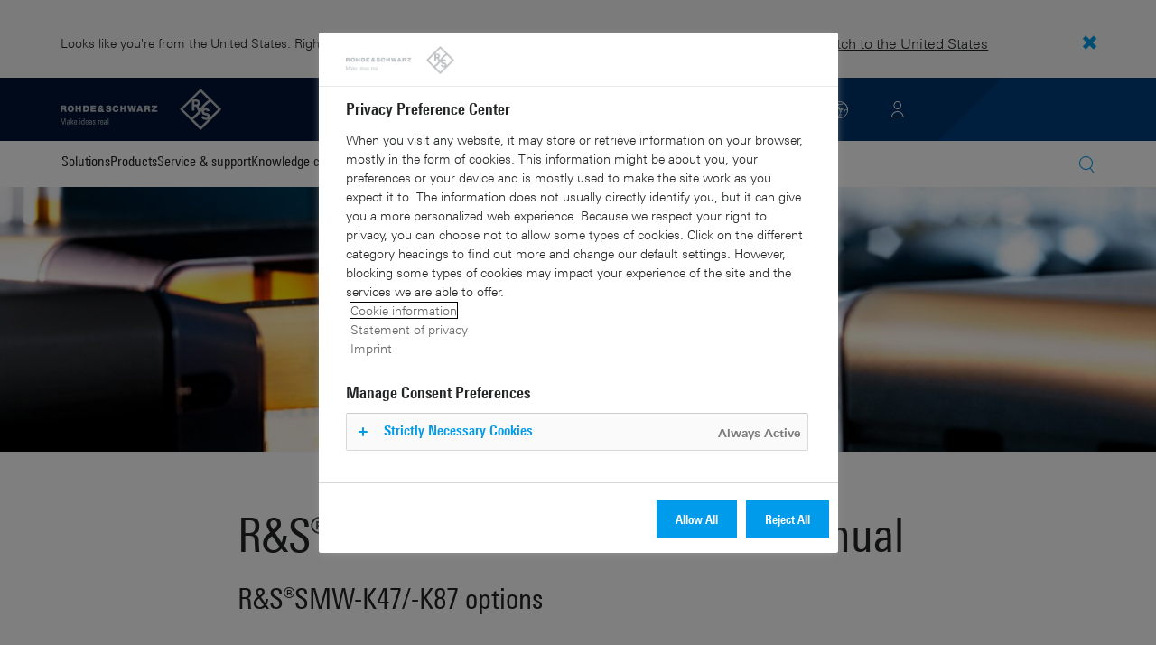

--- FILE ---
content_type: text/html; charset=UTF-8
request_url: https://www.rohde-schwarz.com/ae/manual/r-s-smw200a-1xev-do-user-manual-manuals_78701-39012.html
body_size: 11796
content:
<!DOCTYPE html>
<html class="no-js" lang="en-ae">
  <head>
    <meta charset="UTF-8"/>
    <meta http-equiv="x-ua-compatible" content="ie=edge"/>
    <meta name="viewport" content="width=device-width, initial-scale=1"/>
    <script>(function(){ window.DY = window.DY || {}; DY.userActiveConsent=false;}())</script>
    <link rel="preconnect" href="https://st-eu.dynamicyield.com"/>
    <link rel="preconnect" href="https://rcom-eu.dynamicyield.com"/>
    <script type="text/javascript" src="https://cdn.rohde-schwarz.com/api/9881398/api_dynamic.js"></script>
    <script type="text/javascript" src="https://cdn.rohde-schwarz.com/api/9881398/api_static.js"></script>
    <meta name="naver-site-verification" content="afad74e971907a0e411ef4f19172c8d6ccbf686e"/>
    <script src="https://cdn.userway.org/widget.js" data-account="VwMnSUoy0g"></script>
    <title>R&amp;S®SMW200A 1xEV-DO user manual | Rohde &amp; Schwarz</title>
    <meta name="robots" content="noodp, noindex, nofollow"/>
    <meta name="description" content="Describes the specific functions of the application, including the remote control commands with programming examples."/>
    <meta name="keywords" content="1xEV-DO, 1xEV-DO Rev.A/Rev.B, SMW200A, SMW-K47, SMW-K87, User Manual"/>
    <meta name="twitter:card" content="summary"/>
    <meta name="twitter:site" content=""/>
    <meta name="twitter:title" content="R&amp;S®SMW200A 1xEV-DO user manual"/>
    <meta name="twitter:description" content="Describes the specific functions of the application, including the remote control commands with programming examples."/>
    <meta name="twitter:image" content="https://cdn.rohde-schwarz.com/image/export/test-and-measurements-corporate-image-rohde-schwarz_200_13128_2880_1620_35.jpg"/>
    <meta property="og:url" content="https://www.rohde-schwarz.com/ae/manual/r-s-smw200a-1xev-do-user-manual-manuals_78701-39012.html"/>
    <meta property="og:title" content="R&amp;S®SMW200A 1xEV-DO user manual"/>
    <meta property="og:type" content="website"/>
    <meta property="og:image" content="https://cdn.rohde-schwarz.com/image/export/test-and-measurements-corporate-image-rohde-schwarz_200_13128_2880_1620_35.jpg"/>
    <meta property="og:description" content="Describes the specific functions of the application, including the remote control commands with programming examples."/>
    <meta name="author" content="Rohde &amp; Schwarz GmbH &amp; Co KG"/>
    <link rel="canonical" href="https://www.rohde-schwarz.com/ae/manual/r-s-smw200a-1xev-do-user-manual-manuals_78701-39012.html"/>
    <link rel="shorturl" href="https://www.rohde-schwarz.com/ae/_78701-39012.html"/>
    <script src="https://assets.adobedtm.com/launch-EN3504a9f210b14bc28b773c8d8c5a022d.min.js" type="text/javascript"></script>
    <script type="text/javascript">var rus_web_logged_in=false;</script>
    <link rel="apple-touch-icon" sizes="180x180" href="https://cdn.rohde-schwarz.com/pws/inred/image/favicons/apple-touch-icon.png"/>
    <link rel="icon" type="image/png" sizes="32x32" href="https://cdn.rohde-schwarz.com/pws/inred/image/favicons/favicon-32x32.png"/>
    <link rel="icon" type="image/png" sizes="16x16" href="https://cdn.rohde-schwarz.com/pws/inred/image/favicons/favicon-16x16.png"/>
    <link rel="manifest" href="https://cdn.rohde-schwarz.com/pws/inred/image/favicons/manifest.json"/>
    <link rel="mask-icon" href="https://cdn.rohde-schwarz.com/pws/inred/image/favicons/safari-pinned-tab.svg" color="#009bea"/>
    <link rel="shortcut icon" href="https://cdn.rohde-schwarz.com/pws/inred/image/favicons/favicon.png"/>
    <meta name="msapplication-TileColor" content="#009bea"/>
    <meta name="msapplication-TileImage" content="https://cdn.rohde-schwarz.com/pws/inred/image/favicons/mstile-144x144.png"/>
    <meta name="msapplication-config" content="https://cdn.rohde-schwarz.com/pws/inred/image/favicons/browserconfig.xml"/>
    <meta name="theme-color" content="#009bea"/>
    <script src="https://cdn.rohde-schwarz.com/techfiles/f9208933/js/vendor/lazysizes-5.2.0.min.js" async="async"> </script>
    <script src="https://cdn.rohde-schwarz.com/techfiles/f9208933/js/vendor/webfontloader-1.6.28.min.js"> </script>
    <script>WebFont.load({custom:{families:['Linotype Univers:n4,n7','Linotype Univers Condensed:n4,n7','RSIcons'],urls:['https://cdn.rohde-schwarz.com/techfiles/f9208933/css/fonts.min.css']}});</script>
    <link href="https://cdn.rohde-schwarz.com/techfiles/f9208933/css/style.min.css" rel="stylesheet" type="text/css"/>
    <!-- injector:js -->
    <script src="https://cdn.rohde-schwarz.com/techfiles/f9208933/js/vendor/modernizr-custom.6116ab.js" async="async"> </script>
    <!-- endinjector -->
    <!-- Schema.org organisation fields -->
    <script type="application/ld+json">

{
"@context": "https://schema.org/",
"@type": "Organization",
"name": "Rohde & Schwarz",
"legalName": "Rohde & Schwarz GmbH & Co. KG",
"url": "https://www.rohde-schwarz.com/"
}

</script>
  </head>
  <body data-view="app">
    <aside id="country-message" data-view="simple-banner">
      <div class="center-wrapper">
        <p class="text">Looks like you're from the United States. Right now, you are on our site for United Arab Emirates.</p>
        <a href="/us/manual/r-s-smw200a-1xev-do-user-manual-manuals_78701-39012.html">
          <span>Switch to the United States</span>
        </a>
        <button type="button" class="close"></button>
      </div>
    </aside>
    <script type="text/javascript">
	
    	var RS_userInformation = {
		interests: []
    };
    	
</script>
    <div>
      <div class="module module-inpesh-login-register-modal hidden" data-view="inpesh-login-register-modal">
        <div class="modal-overlay"></div>
        <div class="module-inpesh-login-register-box content">
          <div class="inpesh-modal-close"></div>
          <div class="additional-information">
            <span class="premium-flag">
              <div class="rsi-inline rsi-premium-content"></div>
            </span>
            <span class="static-title">Rohde &amp; Schwarz</span>
            <span>Knowledge+</span>
          </div>
          <p class="h3">Login or register to gain full access to the Knowledge+ platform!</p>
          <div class="register-container">
            <p>I want to create an account</p>
            <a role="button" class="button-primary" href="/ae/my-rohde-schwarz/registration/my-rs-registration_255360.html">Register</a>
          </div>
          <div class="divider-or">
            <span></span>
            <span>or</span>
          </div>
          <div class="login-container">
            <p>I already have an account</p>
            <a role="button" class="button-secondary" href="/login">Login</a>
          </div>
        </div>
      </div>
      <script type="text/javascript">
if(window.DY) {
DY.recommendationContext = {
type: 'OTHER',
lng: 'en',
};
}
</script>
    </div>
    <header id="header" data-view="header" data-countries-list="/ae/rest/getcountryselect/" data-flyout-navigation-options="">
      <!-- Generation time: 23.01.2026 01:30:00.106 -->
      <div class="background-wrapper">
        <div class="background-image">
          <img alt="background" src="https://cdn.rohde-schwarz.com/pws/_tech/images/img_static/rus-logo-background.svg"/>
        </div>
      </div>
      <div class="header-wrapper">
        <div id="header_teaser_target" class="center-wrapper">
          <div class="center-container main">
            <div class="logo" id="logo">
              <a href="/ae/home_48230.html" tabindex="-1">
                <img src="https://cdn.rohde-schwarz.com/pws/inred/image/layout/rus-logo.svg" alt="RS-Logo" class="rs-logo"/>
                <img src="https://cdn.rohde-schwarz.com/pws/inred/image/layout/rus-logo-symbol.svg" alt="RS-Logo Mini" class="rs-logo-small"/>
              </a>
            </div>
            <div id="mobile-navigation" class="navigation">
              <a class="nav-toggle-icon" aria-label="Open menu" id="mobile-menu-toggle" href="/"></a>
              <div id="bottom-menu-container">
                <div class="navigation-container">
                  <nav aria-label="meta-navigation" class="navigation-meta">
                    <ul class="nav-icons">
                      <li>
                        <a href="/ae/contact_63733.html" class="link" aria-label="Contact Us">
                          <span class="icon icon-headset-new"></span>
                        </a>
                      </li>
                      <li id="language-switcher">
                        <a href="#" aria-label="Change Language">
                          <span class="icon icon-globe-new"></span>
                        </a>
                      </li>
                      <li class="loginCart flyout "></li>
                    </ul>
                  </nav>
                </div>
              </div>
              <div id="nav-flyout" class="small"></div>
            </div>
            <div class=" usermenu" id="mobile-countryswitch-container">
              <div id="mobile-slide-wrapper" class="usermenu-items">
                <nav id="mobile-nav-container">
                  <div id="">
                    <a class="close-country-menu" href="#">Choose Location</a>
                  </div>
                </nav>
                <div id="mobile-country-container"></div>
              </div>
              <div class="dropdown-content usermenu-items" id="usermenu">
                <nav id="mobile-nav-container">
                  <div id="">
                    <a class="close-country-menu" href="#">Customer portal</a>
                  </div>
                </nav>
                <div class="content-wrapper" id="mobile-customer-nav" data-view="nav-mobile">
                </div>
              </div>
            </div>
          </div>
          <div class="center-container">
            <div id="language-menu-wrapper" class="hidden">
              <div class="country-slider"></div>
            </div>
          </div>
        </div>
      </div>
    </header>
    <div id="desktop-menu-container" class="flyout">
      <div class="center-wrapper">
        <div class="center-container">
          <div class="nav-bar-container" aria-label="Navigation bar" data-view="nav-bar-new" data-nav-list="/ae/rest/subnavigation/" data-countries-list="/ae/rest/getcountryselect/">
            <nav class="navbar" aria-label="Navigation bar">
              <nav aria-label="Main menu" class="nav-tabs" role="menu">
                <div class="dropdown" role="menuitem" aria-haspopup="true">
                  <button class="dropdownButton ">
                    <div>Solutions</div>
                    <a class="arrowMobile"></a>
                  </button>
                  <div class="dropdown-content">
                    <div class="content-wrapper">
                      <div role="menu" aria-hidden="true" class="nav-list lvl-1">
                        <a href="#" class="arrowMobileBack">Back</a>
                        <div class="rightDropout">
                          <div class="navWrapper ">
                            <a role="button" class="hasNext" href="#" data-id="229832">Aerospace and defense</a>
                          </div>
                          <div class="dropdown-content-right ">
                            <div role="menu" aria-hidden="true" class="nav-list lvl-2">
                              <a href="#" class="arrowMobileBack">Back</a>
                              <a role="button" href="/ae/solutions/aerospace-and-defense/aerospace-and-defense_229832.html" class="">Overview Aerospace and defense</a>
                              <div class="rightDropout">
                                <div class="navWrapper ">
                                  <a role="button" class="hasNext" href="#" data-id="232928">Air</a>
                                </div>
                                <div class="dropdown-content-right "></div>
                              </div>
                              <div class="rightDropout">
                                <div class="navWrapper ">
                                  <a role="button" class="hasNext" href="#" data-id="232922">Land</a>
                                </div>
                                <div class="dropdown-content-right "></div>
                              </div>
                              <div class="rightDropout">
                                <div class="navWrapper ">
                                  <a role="button" class="hasNext" href="#" data-id="250661">Sea</a>
                                </div>
                                <div class="dropdown-content-right "></div>
                              </div>
                              <div class="rightDropout">
                                <div class="navWrapper ">
                                  <a role="button" class="hasNext" href="#" data-id="257354">Cyber</a>
                                </div>
                                <div class="dropdown-content-right "></div>
                              </div>
                              <div class="rightDropout">
                                <div class="navWrapper ">
                                  <a role="button" class="hasNext" href="#" data-id="257368">Space</a>
                                </div>
                                <div class="dropdown-content-right "></div>
                              </div>
                              <div class="rightDropout">
                                <div class="navWrapper ">
                                  <a role="button" class="hasNext" href="#" data-id="257769">Multi-domain</a>
                                </div>
                                <div class="dropdown-content-right "></div>
                              </div>
                              <div class="rightDropout">
                                <div class="navWrapper ">
                                  <a role="button" class="hasNext" href="#" data-id="257432">Industry partners</a>
                                </div>
                                <div class="dropdown-content-right "></div>
                              </div>
                            </div>
                          </div>
                        </div>
                        <div class="rightDropout">
                          <div class="navWrapper ">
                            <a role="button" class="hasNext" href="#" data-id="230640">Automotive testing</a>
                          </div>
                          <div class="dropdown-content-right ">
                            <div role="menu" aria-hidden="true" class="nav-list lvl-2">
                              <a href="#" class="arrowMobileBack">Back</a>
                              <a role="button" href="/ae/solutions/automotive-testing/automotive_230640.html" class="">Overview Automotive testing</a>
                              <div class="rightDropout">
                                <div class="navWrapper ">
                                  <a role="button" class="hasNext" href="#" data-id="231774">Automotive connectivity and infotainment</a>
                                </div>
                                <div class="dropdown-content-right "></div>
                              </div>
                              <div class="rightDropout">
                                <div class="navWrapper ">
                                  <a role="button" class="hasNext" href="#" data-id="231890">Automotive EMC and full-vehicle antenna testing</a>
                                </div>
                                <div class="dropdown-content-right "></div>
                              </div>
                              <div class="rightDropout">
                                <div class="navWrapper ">
                                  <a role="button" class="hasNext" href="#" data-id="231754">Automotive radar</a>
                                </div>
                                <div class="dropdown-content-right "></div>
                              </div>
                              <div class="rightDropout">
                                <div class="navWrapper ">
                                  <a role="button" class="hasNext" href="#" data-id="257574">Electric drivetrain component testing</a>
                                </div>
                                <div class="dropdown-content-right "></div>
                              </div>
                              <div class="rightDropout">
                                <div class="navWrapper ">
                                  <a role="button" class="hasNext" href="#" data-id="231834">In-vehicle networks and ECU testing</a>
                                </div>
                                <div class="dropdown-content-right "></div>
                              </div>
                            </div>
                          </div>
                        </div>
                        <div class="rightDropout">
                          <div class="navWrapper ">
                            <a role="button" class="hasNext" href="#" data-id="256571">Critical infrastructure</a>
                          </div>
                          <div class="dropdown-content-right ">
                            <div role="menu" aria-hidden="true" class="nav-list lvl-2">
                              <a href="#" class="arrowMobileBack">Back</a>
                              <a role="button" href="/ae/solutions/critical-infrastructure/critical-infrastructure_256571.html" class="">Overview Critical infrastructure</a>
                              <a href="/ae/solutions/aerospace-and-defense/air/avionics-and-uav-testing/air-navigation-testing/air-navigation-testing_252571.html" class="">Air navigation testing</a>
                              <div class="rightDropout">
                                <div class="navWrapper ">
                                  <a role="button" class="hasNext" href="#" data-id="233780">Broadcast distribution</a>
                                </div>
                                <div class="dropdown-content-right "></div>
                              </div>
                              <a href="/ae/solutions/critical-infrastructure/cellular-network-investigations/cellular-network-investigations_257923.html" class="">Cellular network investigations</a>
                              <a href="/ae/solutions/critical-infrastructure/civil-air-traffic-control/overview_56640.html" class="">Civil air traffic control</a>
                              <a href="/ae/solutions/critical-infrastructure/countering-drones/countering-drones_233578.html" class="">Countering drones</a>
                              <div class="rightDropout">
                                <div class="navWrapper ">
                                  <a role="button" class="hasNext" href="#" data-id="231692">Mobile network testing</a>
                                </div>
                                <div class="dropdown-content-right "></div>
                              </div>
                              <a href="/ae/solutions/networks-and-cybersecurity/networks-and-cybersecurity_257422.html" class="">Networks and cybersecurity</a>
                              <a href="/ae/solutions/security/security-screening/security-screening_255126.html" class="">Security screening</a>
                              <a href="/ae/solutions/critical-infrastructure/spectrum-monitoring/spectrum-monitoring_91082.html" class="">Spectrum monitoring</a>
                              <a href="/ae/solutions/critical-infrastructure/spectrum-regulation/overview_258444.html" class="">Spectrum regulation</a>
                            </div>
                          </div>
                        </div>
                        <div class="rightDropout">
                          <div class="navWrapper ">
                            <a role="button" class="hasNext" href="#" data-id="230522">Electronics testing</a>
                          </div>
                          <div class="dropdown-content-right ">
                            <div role="menu" aria-hidden="true" class="nav-list lvl-2">
                              <a href="#" class="arrowMobileBack">Back</a>
                              <a role="button" href="/ae/solutions/electronics-testing/electronics-testing_230522.html" class="">Overview Electronics testing</a>
                              <a href="/ae/solutions/electronics-testing/consumer-electronics-testing/consumer-electronics-testing-overview_258133.html" class="">Consumer electronics testing</a>
                              <div class="rightDropout">
                                <div class="navWrapper ">
                                  <a role="button" class="hasNext" href="#" data-id="230570">Digital design testing</a>
                                </div>
                                <div class="dropdown-content-right "></div>
                              </div>
                              <div class="rightDropout">
                                <div class="navWrapper ">
                                  <a role="button" class="hasNext" href="#" data-id="253441">EMC testing</a>
                                </div>
                                <div class="dropdown-content-right "></div>
                              </div>
                              <div class="rightDropout">
                                <div class="navWrapper ">
                                  <a role="button" class="hasNext" href="#" data-id="230552">High-speed digital interface testing</a>
                                </div>
                                <div class="dropdown-content-right "></div>
                              </div>
                              <a href="/ae/solutions/electronics-testing/medical-device-testing/medical-device-testing_256969.html" class="">Medical device testing</a>
                              <div class="rightDropout">
                                <div class="navWrapper ">
                                  <a role="button" class="hasNext" href="#" data-id="230538">Power electronics testing</a>
                                </div>
                                <div class="dropdown-content-right "></div>
                              </div>
                              <div class="rightDropout">
                                <div class="navWrapper ">
                                  <a role="button" class="hasNext" href="#" data-id="231842">RF and microwave components</a>
                                </div>
                                <div class="dropdown-content-right "></div>
                              </div>
                            </div>
                          </div>
                        </div>
                        <div class="rightDropout">
                          <div class="navWrapper ">
                            <a role="button" class="hasNext" href="#" data-id="257422">Networks and cybersecurity</a>
                          </div>
                          <div class="dropdown-content-right ">
                            <div role="menu" aria-hidden="true" class="nav-list lvl-2">
                              <a href="#" class="arrowMobileBack">Back</a>
                              <a role="button" href="/ae/solutions/networks-and-cybersecurity/networks-and-cybersecurity_257422.html" class="">Overview Networks and cybersecurity</a>
                              <a href="/ae/solutions/aerospace-and-defense/cyber/cyber_257354.html" class="">Cybersecurity for aerospace and defense</a>
                              <a href="/ae/solutions/networks-and-cybersecurity/cybersecurity-for-financial/cybersecurity-for-financial_257429.html" class="">Cybersecurity for the financial industry</a>
                              <a href="/ae/solutions/networks-and-cybersecurity/secure-mobile-connectivity/r-s-comsec_257814.html" class="">R&amp;S®ComSec</a>
                              <a href="/ae/solutions/networks-and-cybersecurity/secure-networks-and-cybersecurity-for-public-authorities/secure-networks-and-cybersecurity-for-public-authorities_257420.html" class="">Secure networks and cybersecurity for public authorities</a>
                              <a href="/ae/solutions/networks-and-cybersecurity/secure-networks-for-commercial-business/secure-networks-for-commercial-business_257426.html" class="">Secure networks for commercial business</a>
                              <a href="/ae/solutions/networks-and-cybersecurity/secure-networks-for-healthcare/secure-networks-for-healthcare_257421.html" class="">Secure networks for healthcare</a>
                            </div>
                          </div>
                        </div>
                        <div class="rightDropout">
                          <div class="navWrapper ">
                            <a role="button" class="hasNext" href="#" data-id="256834">Research and education</a>
                          </div>
                          <div class="dropdown-content-right ">
                            <div role="menu" aria-hidden="true" class="nav-list lvl-2">
                              <a href="#" class="arrowMobileBack">Back</a>
                              <a role="button" href="/ae/solutions/research-and-education/research-and-education_256834.html" class="">Overview Research and education</a>
                              <a href="/ae/solutions/wireless-communications-testing/wireless-standards/6g/6g-overview_253278.html" class="">6G research</a>
                              <a href="/ae/solutions/research-and-education/antenna-research/antenna-research_256741.html" class="">Antenna research</a>
                              <a href="/ae/solutions/research-and-education/material-characterization/material-characterization_256745.html" class="">Material characterization</a>
                              <a href="/ae/solutions/research-and-education/particle-acceleration/particle-accelerators-overview_230804.html" class="">Particle acceleration</a>
                              <a href="/ae/solutions/research-and-education/quantum-technology/quantum-technology_256749.html" class="">Quantum technology</a>
                              <a href="/ae/solutions/research-and-education/teaching-lab-solutions/teaching-lab-solutions_256950.html" class="">Teaching lab solutions</a>
                            </div>
                          </div>
                        </div>
                        <div class="rightDropout">
                          <div class="navWrapper ">
                            <a role="button" class="hasNext" href="#" data-id="233626">Satellite testing</a>
                          </div>
                          <div class="dropdown-content-right ">
                            <div role="menu" aria-hidden="true" class="nav-list lvl-2">
                              <a href="#" class="arrowMobileBack">Back</a>
                              <a role="button" href="/ae/solutions/satellite-testing/satellite-testing_233626.html" class="">Overview Satellite testing</a>
                              <a href="/ae/solutions/wireless-communications-testing/wireless-standards/5g-nr/non-terrestrial-networks-ntn/5g-ntn-satellite-testing_256812.html" class="">5G NTN satellite testing</a>
                              <a href="/ae/solutions/satellite-testing/satellite-ground-station-testing-and-security/ground-station-and-ground-terminal-testing_250333.html" class="">Satellite ground station testing and operation</a>
                              <a href="/ae/solutions/satellite-testing/satellite-in-orbit-testing/satellite-in-orbit-testing_257425.html" class="">Satellite in-orbit testing</a>
                              <a href="/ae/solutions/satellite-testing/satellite-payload-and-bus-testing/satellite-payload-testing_250331.html" class="">Satellite payload and bus testing</a>
                              <a href="/ae/solutions/satellite-testing/satellite-user-terminal-testing/satellite-user-terminal-testing_257427.html" class="">Satellite user terminal testing</a>
                            </div>
                          </div>
                        </div>
                        <div class="rightDropout">
                          <div class="navWrapper ">
                            <a role="button" class="hasNext" href="#" data-id="229840">Security</a>
                          </div>
                          <div class="dropdown-content-right ">
                            <div role="menu" aria-hidden="true" class="nav-list lvl-2">
                              <a href="#" class="arrowMobileBack">Back</a>
                              <a role="button" href="/ae/solutions/security/government-security_229840.html" class="">Overview Security</a>
                              <div class="rightDropout">
                                <div class="navWrapper ">
                                  <a role="button" class="hasNext" href="#" data-id="256572">Governmental security</a>
                                </div>
                                <div class="dropdown-content-right "></div>
                              </div>
                              <a href="/ae/solutions/networks-and-cybersecurity/networks-and-cybersecurity_257422.html" class="">Networks and cybersecurity</a>
                              <div class="rightDropout">
                                <div class="navWrapper ">
                                  <a role="button" class="hasNext" href="#" data-id="255126">Security screening</a>
                                </div>
                                <div class="dropdown-content-right "></div>
                              </div>
                            </div>
                          </div>
                        </div>
                        <div class="rightDropout">
                          <div class="navWrapper ">
                            <a role="button" class="hasNext" href="#" data-id="229844">Wireless communications testing</a>
                          </div>
                          <div class="dropdown-content-right ">
                            <div role="menu" aria-hidden="true" class="nav-list lvl-2">
                              <a href="#" class="arrowMobileBack">Back</a>
                              <a role="button" href="/ae/solutions/wireless-communications-testing/wireless-communications_229844.html" class="">Overview Wireless communications testing</a>
                              <a href="/ae/solutions/wireless-communications-testing/emc-and-regulatory-testing/emc-and-regulatory-testing_257902.html" class="">EMC and regulatory testing</a>
                              <div class="rightDropout">
                                <div class="navWrapper ">
                                  <a role="button" class="hasNext" href="#" data-id="230314">IoT / M2M testing</a>
                                </div>
                                <div class="dropdown-content-right "></div>
                              </div>
                              <a href="/ae/solutions/wireless-communications-testing/mobile-device-testing/wireless-mobile-device_233808.html" class="">Mobile device testing</a>
                              <div class="rightDropout">
                                <div class="navWrapper ">
                                  <a role="button" class="hasNext" href="#" data-id="253912">Mobile network infrastructure testing</a>
                                </div>
                                <div class="dropdown-content-right "></div>
                              </div>
                              <div class="rightDropout">
                                <div class="navWrapper ">
                                  <a role="button" class="hasNext" href="#" data-id="233734">Wireless standards</a>
                                </div>
                                <div class="dropdown-content-right "></div>
                              </div>
                            </div>
                          </div>
                        </div>
                      </div>
                    </div>
                  </div>
                </div>
                <div class="dropdown" role="menuitem" aria-haspopup="true">
                  <button class="dropdownButton ">
                    <div>Products</div>
                    <a class="arrowMobile"></a>
                  </button>
                  <div class="dropdown-content">
                    <div class="content-wrapper">
                      <div role="menu" aria-hidden="true" class="nav-list lvl-1">
                        <a href="#" class="arrowMobileBack">Back</a>
                        <div class="rightDropout">
                          <div class="navWrapper ">
                            <a role="button" class="hasNext" href="#" data-id="229579">Test and measurement</a>
                          </div>
                          <div class="dropdown-content-right ">
                            <div role="menu" aria-hidden="true" class="nav-list lvl-2">
                              <a href="#" class="arrowMobileBack">Back</a>
                              <a role="button" href="/ae/products/test-and-measurement_229579.html" class="">Overview Test and measurement</a>
                              <div class="rightDropout">
                                <div class="navWrapper ">
                                  <a role="button" class="hasNext" href="#" data-id="254958">Amplifiers</a>
                                </div>
                                <div class="dropdown-content-right "></div>
                              </div>
                              <div class="rightDropout">
                                <div class="navWrapper ">
                                  <a role="button" class="hasNext" href="#" data-id="254772">Analyzers</a>
                                </div>
                                <div class="dropdown-content-right "></div>
                              </div>
                              <a href="/ae/products/test-and-measurement/antenna-test-systems-and-ota-chambers_103249.html" class="">Antenna test systems and OTA chambers</a>
                              <div class="rightDropout">
                                <div class="navWrapper ">
                                  <a role="button" class="hasNext" href="#" data-id="254732">Automotive radar testers</a>
                                </div>
                                <div class="dropdown-content-right "></div>
                              </div>
                              <div class="rightDropout">
                                <div class="navWrapper ">
                                  <a role="button" class="hasNext" href="#" data-id="105350">EMC test equipment</a>
                                </div>
                                <div class="dropdown-content-right "></div>
                              </div>
                              <a href="/ae/products/test-and-measurement/mobile-network-testing_229193.html" class="">Mobile network testing</a>
                              <div class="rightDropout">
                                <div class="navWrapper ">
                                  <a role="button" class="hasNext" href="#" data-id="63663">Oscilloscopes</a>
                                </div>
                                <div class="dropdown-content-right "></div>
                              </div>
                              <div class="rightDropout">
                                <div class="navWrapper ">
                                  <a role="button" class="hasNext" href="#" data-id="254769">Power supplies and source measure units</a>
                                </div>
                                <div class="dropdown-content-right "></div>
                              </div>
                              <div class="rightDropout">
                                <div class="navWrapper ">
                                  <a role="button" class="hasNext" href="#" data-id="256028">R&amp;S®ESSENTIALS test equipment</a>
                                </div>
                                <div class="dropdown-content-right "></div>
                              </div>
                              <a href="/ae/products/test-and-measurement/rf-and-microwave-power-meters_63672.html" class="">RF and microwave power meters</a>
                              <div class="rightDropout">
                                <div class="navWrapper ">
                                  <a role="button" class="hasNext" href="#" data-id="63667">Signal generators</a>
                                </div>
                                <div class="dropdown-content-right "></div>
                              </div>
                              <div class="rightDropout">
                                <div class="navWrapper ">
                                  <a role="button" class="hasNext" href="#" data-id="63696">System components</a>
                                </div>
                                <div class="dropdown-content-right "></div>
                              </div>
                              <div class="rightDropout">
                                <div class="navWrapper ">
                                  <a role="button" class="hasNext" href="#" data-id="86247">Wireless device testers and systems</a>
                                </div>
                                <div class="dropdown-content-right "></div>
                              </div>
                            </div>
                          </div>
                        </div>
                        <div class="rightDropout">
                          <div class="navWrapper ">
                            <a role="button" class="hasNext" href="#" data-id="229582">Broadcast and Media</a>
                          </div>
                          <div class="dropdown-content-right ">
                            <div role="menu" aria-hidden="true" class="nav-list lvl-2">
                              <a href="#" class="arrowMobileBack">Back</a>
                              <a role="button" href="/ae/products/broadcast-and-media_229582.html" class="">Overview Broadcast and Media</a>
                              <div class="rightDropout">
                                <div class="navWrapper ">
                                  <a role="button" class="hasNext" href="#" data-id="255266">Broadcast Distribution</a>
                                </div>
                                <div class="dropdown-content-right "></div>
                              </div>
                              <a href="/ae/products/broadcast-and-media/media-technologies_255268.html" class="">Media Technologies</a>
                            </div>
                          </div>
                        </div>
                        <div class="rightDropout">
                          <div class="navWrapper ">
                            <a role="button" class="hasNext" href="#" data-id="232772">Aerospace | Defense | Security</a>
                          </div>
                          <div class="dropdown-content-right ">
                            <div role="menu" aria-hidden="true" class="nav-list lvl-2">
                              <a href="#" class="arrowMobileBack">Back</a>
                              <a role="button" href="/ae/products/aerospace-defense-security_232772.html" class="">Overview Aerospace | Defense | Security</a>
                              <div class="rightDropout">
                                <div class="navWrapper ">
                                  <a role="button" class="hasNext" href="#" data-id="254745">Radiomonitoring</a>
                                </div>
                                <div class="dropdown-content-right "></div>
                              </div>
                              <div class="rightDropout">
                                <div class="navWrapper ">
                                  <a role="button" class="hasNext" href="#" data-id="254744">Secure communications</a>
                                </div>
                                <div class="dropdown-content-right "></div>
                              </div>
                              <a href="/ae/products/aerospace-defense-security/security-scanner_254881.html" class="">Security scanner</a>
                            </div>
                          </div>
                        </div>
                        <div class="rightDropout">
                          <div class="navWrapper ">
                            <a role="button" class="hasNext" href="#" data-id="232484">Cybersecurity</a>
                          </div>
                          <div class="dropdown-content-right ">
                            <div role="menu" aria-hidden="true" class="nav-list lvl-2">
                              <a href="#" class="arrowMobileBack">Back</a>
                              <a role="button" href="/ae/products/cybersecurity_232484.html" class="">Overview Cybersecurity</a>
                              <a href="/ae/products/cybersecurity/endpoint-security_232364.html" class="">Endpoint security</a>
                              <a href="/ae/products/cybersecurity/management-systems_255622.html" class="">Management systems</a>
                              <a href="/ae/products/cybersecurity/network-encryptors_334093.html" class="">Network encryptors</a>
                              <a href="/ae/products/cybersecurity/secure-web-browser_232366.html" class="">Secure web browser</a>
                            </div>
                          </div>
                        </div>
                      </div>
                    </div>
                  </div>
                </div>
                <div class="dropdown" role="menuitem" aria-haspopup="true">
                  <button class="dropdownButton ">
                    <div>Service &amp; support</div>
                    <a class="arrowMobile"></a>
                  </button>
                  <div class="dropdown-content">
                    <div class="content-wrapper">
                      <div role="menu" aria-hidden="true" class="nav-list lvl-1">
                        <a href="#" class="arrowMobileBack">Back</a>
                        <div class="rightDropout">
                          <div class="navWrapper ">
                            <a role="button" class="hasNext" href="#" data-id="229461">Service</a>
                          </div>
                          <div class="dropdown-content-right ">
                            <div role="menu" aria-hidden="true" class="nav-list lvl-2">
                              <a href="#" class="arrowMobileBack">Back</a>
                              <a role="button" href="/ae/service-support/service/service-overview_229461.html" class="">Overview Service</a>
                              <a href="/ae/service-support/service/cybersecurity-services/overview_255149.html" class="">Cybersecurity services</a>
                              <a href="/ae/service-support/service/calibration-services/calibration-services_233528.html" class="">Calibration services</a>
                              <a href="/ae/service-support/service/extended-warranty-service-contracts/extended-warranty-service-contracts_230938.html" class="">Extended warranty &amp; service contracts</a>
                              <a href="/ae/service-support/service/obsolescence-management/obsolescence-management_229471.html" class="">Obsolescence management</a>
                              <a href="/ae/service-support/service/on-site-services/on-site-services_251894.html" class="">On-site services</a>
                              <a href="/ae/service-support/service/repair-services/repair-services_58700.html" class="">Repair services</a>
                              <a href="/ae/service-support/service/service-level-agreement/service-level-agreement_229474.html" class="">Service level agreement</a>
                              <a href="/ae/service-support/service/service-partner-programm/service-partner-program_251888.html" class="">Service partner program</a>
                            </div>
                          </div>
                        </div>
                        <a href="/ae/service-support/support/support_107711.html" class="">Support</a>
                        <a href="/ae/service-support/service-support-request/service-support-request_255384.html" class="">Service &amp; support request</a>
                      </div>
                    </div>
                  </div>
                </div>
                <div class="dropdown" role="menuitem" aria-haspopup="true">
                  <button class="dropdownButton ">
                    <div>Knowledge center</div>
                    <a class="arrowMobile"></a>
                  </button>
                  <div class="dropdown-content">
                    <div class="content-wrapper">
                      <div role="menu" aria-hidden="true" class="nav-list lvl-1">
                        <a href="#" class="arrowMobileBack">Back</a>
                        <a href="/ae/knowledge-center/knowledge-plus/overview_255227.html" class="">Knowledge+</a>
                        <a href="/ae/knowledge-center/downloads/download-center_254027.html" class="">Downloads</a>
                        <a href="/ae/knowledge-center/videos/video-overview_251240.html" class="">Videos</a>
                        <a href="/ae/knowledge-center/webinars/webinar-overview_253040.html" class="">Webinars</a>
                        <a href="/ae/knowledge-center/technology-academy/ta-overview_256215.html" class="">Technology Academy</a>
                        <div class="rightDropout">
                          <div class="navWrapper ">
                            <a role="button" class="hasNext" href="#" data-id="255554">Technology fundamentals</a>
                          </div>
                          <div class="dropdown-content-right ">
                            <div role="menu" aria-hidden="true" class="nav-list lvl-2">
                              <a href="#" class="arrowMobileBack">Back</a>
                              <a role="button" href="/ae/knowledge-center/technology-fundamentals/technology-fundamentals_255554.html" class="">Overview Technology fundamentals</a>
                              <a href="/ae/knowledge-center/technology-fundamentals/antennas-for-mobile-and-stationary-use/antennas-for-mobile-and-stationary-use-fundamentals_256946.html" class="">Antennas for mobile and stationary use</a>
                              <a href="/ae/knowledge-center/technology-fundamentals/hopper-signals/hopper-signals_256050.html" class="">Hopper signals</a>
                              <a href="/ae/knowledge-center/technology-fundamentals/monitoring-receiver-skills/monitoring-receiver-skills_255556.html" class="">Monitoring receiver skills</a>
                              <a href="/ae/knowledge-center/technology-fundamentals/radio-direction-finding-techniques/radio-direction-finding-techniques_255557.html" class="">Radio direction finding techniques</a>
                              <a href="/ae/knowledge-center/technology-fundamentals/signal-analysis-methods/technology-fundamentals-of-signal-analysis_255899.html" class="">Signal analysis methods</a>
                            </div>
                          </div>
                        </div>
                      </div>
                    </div>
                  </div>
                </div>
                <div class="dropdown" role="menuitem" aria-haspopup="true">
                  <button class="dropdownButton ">
                    <div>About us</div>
                    <a class="arrowMobile"></a>
                  </button>
                  <div class="dropdown-content">
                    <div class="content-wrapper">
                      <div role="menu" aria-hidden="true" class="nav-list lvl-1">
                        <a href="#" class="arrowMobileBack">Back</a>
                        <div class="rightDropout">
                          <div class="navWrapper ">
                            <a role="button" class="hasNext" href="#" data-id="230884">About Rohde &amp; Schwarz</a>
                          </div>
                          <div class="dropdown-content-right ">
                            <div role="menu" aria-hidden="true" class="nav-list lvl-2">
                              <a href="#" class="arrowMobileBack">Back</a>
                              <a role="button" href="/ae/about/overview/about-us_230884.html" class="">Overview About Rohde &amp; Schwarz</a>
                              <a href="/ae/about/overview/compliance/compliance_256997.html" class="">Compliance</a>
                              <a href="/ae/about/overview/high-vertical-integration/high-vertical-integration_258033.html" class="">High vertical integration</a>
                              <a href="/ae/about/overview/our-history/our-history_258045.html" class="">Our history</a>
                              <a href="/ae/about/overview/sustainability/sustainability_229498.html" class="">Sustainability</a>
                            </div>
                          </div>
                        </div>
                        <a href="/ae/about-united-arab-emirates/rohde-schwarz-in-uae/about-uae_251780.html" class="">Rohde &amp; Schwarz United Arab Emirates</a>
                        <div class="rightDropout">
                          <div class="navWrapper ">
                            <a role="button" class="hasNext" href="#" data-id="229345">News &amp; media</a>
                          </div>
                          <div class="dropdown-content-right ">
                            <div role="menu" aria-hidden="true" class="nav-list lvl-2">
                              <a href="#" class="arrowMobileBack">Back</a>
                              <a role="button" href="/ae/about/news-press/news-press_229345.html" class="">Overview News &amp; media</a>
                              <a href="/ae/about/news-press/news-magazine/news-magazine-overview_229360.html" class="">NEWS Magazine</a>
                              <a href="/ae/about/news-press/press-media-contacts/press-media-contacts_229344.html" class="">Press &amp; media contacts</a>
                              <a href="/ae/about/news-press/all-news/news-library_229347.html" class="">Press room</a>
                            </div>
                          </div>
                        </div>
                        <div class="rightDropout">
                          <div class="navWrapper ">
                            <a role="button" class="hasNext" href="#" data-id="251284">R&amp;S Magazine</a>
                          </div>
                          <div class="dropdown-content-right ">
                            <div role="menu" aria-hidden="true" class="nav-list lvl-2">
                              <a href="#" class="arrowMobileBack">Back</a>
                              <a role="button" href="/ae/about/magazine/overview_251284.html" class="">Overview R&amp;S Magazine</a>
                              <a href="/ae/about/magazine/quantum-technology/quantum-technology_255950.html" class="">Quantum technology</a>
                              <a href="/ae/about/magazine/wi-fi-on-mars/wi-fi-on-mars-article_258464.html" class="">Wi-Fi on Mars</a>
                              <a href="/ae/about/magazine/from-insight-to-impact/from-insight-to-impact_258238.html" class="">From insight to impact</a>
                              <a href="/ae/about/magazine/gps-backup/gps-backup_258353.html" class="">GPS backup</a>
                              <a href="/ae/about/magazine/podcast-behind-innovation/podcast-behind-innovation_257129.html" class="">Podcast Behind Innovation</a>
                              <a href="/ae/about/magazine/artificial-intelligence/artificial-intelligence_256990.html" class="">Artificial Intelligence</a>
                              <a href="/ae/about/magazine/protection-of-critical-infrastructures/protection-of-critical-infrastructures_257221.html" class="">Protection of critical infrastructures</a>
                              <a href="/ae/about/magazine/tradition-of-innovation/tradition-of-innovation_256967.html" class="">Tradition of innovation</a>
                            </div>
                          </div>
                        </div>
                        <a href="/ae/about/seminars/seminars_257977.html" class="">Seminars</a>
                        <a href="/ae/about/trade-shows/trade-show-overview_229401.html" class="">Trade shows &amp; events</a>
                      </div>
                    </div>
                  </div>
                </div>
                <div class="dropdown" role="menuitem" aria-haspopup="true">
                  <button class="dropdownButton ">
                    <div>Career</div>
                    <a class="arrowMobile"></a>
                  </button>
                  <div class="dropdown-content">
                    <div class="content-wrapper">
                      <div role="menu" aria-hidden="true" class="nav-list lvl-1">
                        <a href="#" class="arrowMobileBack">Back</a>
                        <a href="/ae/career/career-overview/career-overview_257552.html" class="">Overview</a>
                        <a href="/ae/career/jobs/career-jobboard_251573.html" class="">Jobs</a>
                        <a href="/ae/career/professionals/professionals_252991.html" class="">Professionals</a>
                        <a href="/ae/career/college-and-university-students/college-and-university-students_253005.html" class="">College and university students</a>
                        <a href="/ae/career/high-school-students/high-school-students_253003.html" class="">High school students</a>
                        <a href="/ae/career/culture/culture-overview_258170.html" class="">Culture</a>
                        <a href="/ae/career/events/muc-meetup_252389.html" class="">Events</a>
                        <a href="/ae/career/contact/career-contacts_251575.html" class="">Contact</a>
                      </div>
                    </div>
                  </div>
                </div>
              </nav>
              <nav aria-label="Search" class="search-container">
                <form class="search" data-view="search" action="/ae/search/search_63238.html" method="get">
                  <a href="/ae/search/search_63238.html" role="button" aria-label="Open search" class="btn-search active-search-btn"></a>
                  <div class="animation-wrapper">
                    <input type="search" class="site-search-input" name="term" placeholder="Search" autocomplete="off" data-view-all-title="View all results"/>
                    <a href="/ae/search/search_63238.html" class="btn-close-search" aria-label="Close search"></a>
                  </div>
                </form>
              </nav>
            </nav>
          </div>
        </div>
      </div>
    </div>
    <main id="main">
      <div>
</div>
      <div class="module module-teaser-stage-banner center dark image " data-view="teaser-stage-image">
        <div class="stage-container">
          <div class="media-container">
            <div class="stage-media">
              <div class="default-content">
<picture>
    <source media="(max-width:640px)" data-srcset="https://cdn.rohde-schwarz.com/image/export/test-and-measurements-corporate-image-rohde-schwarz_200_13128_640_147_35.jpg 1x, https://cdn.rohde-schwarz.com/image/export/test-and-measurements-corporate-image-rohde-schwarz_200_13128_1280_294_35.jpg 2x"/>
    <source media="(max-width:960px)" data-srcset="https://cdn.rohde-schwarz.com/image/export/test-and-measurements-corporate-image-rohde-schwarz_200_13128_960_220_35.jpg 1x, https://cdn.rohde-schwarz.com/image/export/test-and-measurements-corporate-image-rohde-schwarz_200_13128_1920_440_35.jpg 2x"/>
    <source data-srcset="https://cdn.rohde-schwarz.com/image/export/test-and-measurements-corporate-image-rohde-schwarz_200_13128_1440_330_35.jpg 1x, https://cdn.rohde-schwarz.com/image/export/test-and-measurements-corporate-image-rohde-schwarz_200_13128_2880_660_35.jpg 2x"/>
    <img class="lazyload " src="https://cdn.rohde-schwarz.com/pws/_tech/dam_fallback/fallbackImage_0_320_74_v0.png" data-src="https://cdn.rohde-schwarz.com/image/export/test-and-measurements-corporate-image-rohde-schwarz_200_13128_320_74_35.jpg" alt="Manuals" title="Manuals"/>
</picture>
</div>
            </div>
          </div>
          <div class="text-overlay">
</div>
        </div>
      </div>
      <div id="1368515" class="module module-generic-content center " data-view="generic-content teaser-stage-image teaser-stage-media-video">
        <div class="content-container">
          <div class="media-outer">
</div>
          <div class="text">
            <h1 class="headline-primary h1">
R&amp;S®SMW200A 1xEV-DO user manual
</h1>
            <h3 class="headline-secondary h3">
R&amp;S®SMW-K47/-K87 options
</h3>
          </div>
        </div>
      </div>
      <div id="1368515" class="module module-generic-content center " data-view="generic-content teaser-stage-image teaser-stage-media-video">
        <div class="content-container">
          <div class="text">
            <p>This manual describes the 1xEV-DO software options of the R&amp;S<sup>®</sup>SMW200A vector signal generator:</p>
            <ul class="bullet">
              <li>1xEV-DO Rev. A (R&amp;S SMW-K47)</li>
              <li>1xEV-DO Rev. B (R&amp;S SMW-K87)</li>
            </ul>
            <p>It covers the following topics:</p>
            <ul class="bullet">
              <li>Background information on basic terms and principles</li>
              <li>Concise description of all available functions and settings</li>
              <li>Instructions on how to operate the applications via remote control</li>
              <li>Description of the application-specific remote control commands </li>
            </ul>
            <p>The R&amp;S<sup>®</sup>SMW200A user manual (online version) contains the documentation for the base unit and all optional firmware applications for immediate display (no download required).</p>
            <p>Refer to the R&amp;S<sup>®</sup>SMW200A data sheet and brochures for additional information and the instrument specifications.</p>
          </div>
        </div>
      </div>
      <div>
        <div class="module module-download-table-app-notes-manuals">
          <div class="module-features-and-benefits">
            <div class="tab-slider slick-initialized tab-slider-single" data-initial-slide="0" data-allow-single-slide="true">
              <div class="select-tab-navigation">
                <span class="select-tab-navigation-icon">
                  <img src="https://cdn.rohde-schwarz.com/pws/_tech/images/img_static/icon-globe.svg"/>
                </span>
                <span class="select-tab-navigation-country"></span>
              </div>
              <div class="controls">
                <button type="button" class="prev">Slide left</button>
                <button type="button" class="next">Slide right</button>
              </div>
              <div class="slide" data-title="EN">
                <div class="slide-container">
                  <div class="table-headline">
                    <div class="column-large">Name</div>
                    <div class="column-small">Type</div>
                    <div class="column-small">Version</div>
                    <div class="column-small">Date</div>
                    <div class="column-small">Size</div>
                  </div>
                  <div class="module-accordion initial-active active" data-view="accordion-item">
                    <div class="title">
                                        R&amp;S®SMW200A user manual (online version)
                                    </div>
                    <div class="content">
                      <div class="download-table-list">
                        <div class="download-table-list-item">
                          <div class="download-table-list-item-name-left">
                            <span class="download-table-list-item-icon">
                              <a href="https://www.rohde-schwarz.com/webhelp/SMW_HTML_UserManual_en/SMW_HTML_UserManual_en.htm" class="download-tracked download-table-list-item-title-link" data-filecategory="cl_manuals" id="2925010" data-filetitle="R&amp;S®SMW200A user manual (online version)" data-filename="SMW_HTML_UserManual_en.htm" target="_blank">
                                <img src="https://cdn.rohde-schwarz.com/pws/_tech/images/img_static/file_types/icon-download-html.svg"/>
                              </a>
                            </span>
                          </div>
                          <div class="download-table-list-item-name-right">
                            <div class="download-table-list-item-title">
                              <a href="https://www.rohde-schwarz.com/webhelp/SMW_HTML_UserManual_en/SMW_HTML_UserManual_en.htm" class="download-tracked download-table-list-item-title-link" data-filecategory="cl_manuals" id="2925010" data-filetitle="R&amp;S®SMW200A user manual (online version)" data-filename="SMW_HTML_UserManual_en.htm" target="_blank">R&amp;S®SMW200A user manual (online version)
                                                            </a>
                            </div>
                          </div>
                        </div>
                        <div class="download-table-list-item">
                          <div class="download-table-list-item-type">
                                                    Type
                                                </div>
                          <div class="download-table-list-item-info">
                                                    Main user manual
                                                </div>
                        </div>
                        <div class="download-table-list-item">
                          <div class="download-table-list-item-type">
                                                    Version
                                                </div>
                          <div class="download-table-list-item-info">
                                                    41 (FW: 5.50.042.xx)
                                                </div>
                        </div>
                        <div class="download-table-list-item">
                          <div class="download-table-list-item-type">
                                                    Date
                                                </div>
                          <div class="download-table-list-item-info">
                                                    22-Sep-2025
                                                </div>
                        </div>
                        <div class="download-table-list-item">
                          <div class="download-table-list-item-type">
                                                    Size
                                                </div>
                          <div class="download-table-list-item-info">
                                                    n/a
                                                </div>
                        </div>
                      </div>
                    </div>
                  </div>
                  <div class="module-accordion initial-active active" data-view="accordion-item">
                    <div class="title">
                                        R&amp;S®SMW200A 1xEV-DO options user manual (download version)
                                    </div>
                    <div class="content">
                      <div class="download-table-list">
                        <div class="download-table-list-item">
                          <div class="download-table-list-item-name-left">
                            <span class="download-table-list-item-icon">
                              <a href="https://scdn.rohde-schwarz.com/ur/pws/dl_downloads/pdm/cl_manuals/user_manual/1175_6710_01/SMW_1xEV-DO_RevA_RevB_UserManual_en_21.pdf" class="download-tracked download-table-list-item-title-link" data-filecategory="cl_manuals" id="2925010" data-filetitle="R&amp;S®SMW200A 1xEV-DO options user manual (download version)" data-filename="SMW_1xEV-DO_RevA_RevB_UserManual_en_21.pdf" target="_blank">
                                <img src="https://cdn.rohde-schwarz.com/pws/_tech/images/img_static/file_types/icon-download-pdf.svg"/>
                              </a>
                            </span>
                          </div>
                          <div class="download-table-list-item-name-right">
                            <div class="download-table-list-item-title">
                              <a href="https://scdn.rohde-schwarz.com/ur/pws/dl_downloads/pdm/cl_manuals/user_manual/1175_6710_01/SMW_1xEV-DO_RevA_RevB_UserManual_en_21.pdf" class="download-tracked download-table-list-item-title-link" data-filecategory="cl_manuals" id="2925010" data-filetitle="R&amp;S®SMW200A 1xEV-DO options user manual (download version)" data-filename="SMW_1xEV-DO_RevA_RevB_UserManual_en_21.pdf" target="_blank">R&amp;S®SMW200A 1xEV-DO options user manual (download version)
                                                            </a>
                            </div>
                          </div>
                        </div>
                        <div class="download-table-list-item">
                          <div class="download-table-list-item-type">
                                                    Type
                                                </div>
                          <div class="download-table-list-item-info">
                                                    User Manual
                                                </div>
                        </div>
                        <div class="download-table-list-item">
                          <div class="download-table-list-item-type">
                                                    Version
                                                </div>
                          <div class="download-table-list-item-info">
                                                    21 (FW: 5.30.047.xx)
                                                </div>
                        </div>
                        <div class="download-table-list-item">
                          <div class="download-table-list-item-type">
                                                    Date
                                                </div>
                          <div class="download-table-list-item-info">
                                                    20-Nov-2023
                                                </div>
                        </div>
                        <div class="download-table-list-item">
                          <div class="download-table-list-item-type">
                                                    Size
                                                </div>
                          <div class="download-table-list-item-info">
                                                    2 MB
                                                </div>
                        </div>
                      </div>
                    </div>
                  </div>
                </div>
              </div>
            </div>
          </div>
        </div>
      </div>
      <div id="1368515" class="module module-product-related-products" data-view="product-related-products">
        <p class="headline h3">
Related products
</p>
        <div class="related-products">
<div class="product">
    <a href="/ae/products/test-and-measurement/vector-signal-generators/rs-smw200a-vector-signal-generator_63493-38656.html" target="_self" title="R&amp;S®SMW200A">
        <div class="image"><picture>
    <source media="(max-width:640px)" data-srcset="https://cdn.rohde-schwarz.com/image/products/test-and-measurement/signal-generators/vector-signal-generators/smw200a/smw200a-vector-signal-generator-hero-view-rohde-schwarz_200_107327_480_270_3.jpg 1x, https://cdn.rohde-schwarz.com/image/products/test-and-measurement/signal-generators/vector-signal-generators/smw200a/smw200a-vector-signal-generator-hero-view-rohde-schwarz_200_107327_960_540_3.jpg 2x"/>
    <source media="(max-width:960px)" data-srcset="https://cdn.rohde-schwarz.com/image/products/test-and-measurement/signal-generators/vector-signal-generators/smw200a/smw200a-vector-signal-generator-hero-view-rohde-schwarz_200_107327_320_180_3.jpg 1x, https://cdn.rohde-schwarz.com/image/products/test-and-measurement/signal-generators/vector-signal-generators/smw200a/smw200a-vector-signal-generator-hero-view-rohde-schwarz_200_107327_640_360_3.jpg 2x"/>
    <source data-srcset="https://cdn.rohde-schwarz.com/image/products/test-and-measurement/signal-generators/vector-signal-generators/smw200a/smw200a-vector-signal-generator-hero-view-rohde-schwarz_200_107327_240_135_3.jpg 1x, https://cdn.rohde-schwarz.com/image/products/test-and-measurement/signal-generators/vector-signal-generators/smw200a/smw200a-vector-signal-generator-hero-view-rohde-schwarz_200_107327_480_270_3.jpg 2x"/>
    <img class="lazyload " src="https://cdn.rohde-schwarz.com/pws/_tech/dam_fallback/fallbackImage_0_120_68_v0.png" data-src="https://cdn.rohde-schwarz.com/image/products/test-and-measurement/signal-generators/vector-signal-generators/smw200a/smw200a-vector-signal-generator-hero-view-rohde-schwarz_200_107327_120_68_3.jpg" alt="R&amp;S®SMW200A vector signal generator, hero view" title="R&amp;S®SMW200A vector signal generator, hero view"/>
</picture></div>
        <h4>R&amp;S®SMW200A</h4>
    </a>
</div>
</div>
      </div>
    </main>
    <footer id="footer">
      <div class="background-wrapper">
        <div class="background-image">
          <img alt="background" src="https://cdn.rohde-schwarz.com/pws/_tech/images/img_static/rus-logo-background.svg"/>
        </div>
      </div>
      <div class="center-wrapper">
        <a tabindex="-1" aria-hidden="true" href="#" class="to-top">
          <span class="arrows"> </span>
        </a>
        <div class="center-container" id="footer_social_media">
          <div class="social-media-meta-footer">
            <a href="https://www.facebook.com/RohdeAndSchwarz" rel="noopener noreferrer" target="_blank" class="facebook">
              <span>facebook</span>
              <div class="wave"></div>
            </a>
            <a href="https://www.youtube.com/user/RohdeundSchwarz " rel="noopener noreferrer" target="_blank" class="youtube">
              <span>youtube</span>
              <div class="wave"></div>
            </a>
            <a href="https://www.rohde-schwarz.com/about/news-press/newsfeeds_229364.html" rel="noopener noreferrer" target="_blank" class="feed">
              <span>feed</span>
              <div class="wave"></div>
            </a>
            <a href="https://www.linkedin.com/company/rohde-&amp;-schwarz" rel="noopener noreferrer" target="_blank" class="linkedin">
              <span>LinkedIn</span>
              <div class="wave"></div>
            </a>
            <a href="https://www.instagram.com/rohdeandschwarz/" rel="noopener noreferrer" target="_blank" class="instagram">
              <span>instagram</span>
              <div class="wave"></div>
            </a>
          </div>
        </div>
      </div>
      <div class="center-wrapper">
        <div class="center-container">
          <div class="contact-meta-footer" id="footer_content">
            <div class="center-container" itemscope="itemscope" itemtype="http://schema.org/Organization">
              <div class="description">
                <div class="headline">
                Rohde &amp; Schwarz Emirates L.L.C.
            </div>
                <div class="copy">
                Rohde &amp; Schwarz is striving for a safer and connected world with its leading-edge solutions. Committed to innovation for more than 90 years, the independent technology group acts long-term and sustainably, making it a reliable partner to its industry and government customers worldwide. Rohde &amp; Schwarz Emirates L.L.C, founded in 1994, is a partnership venture between Rohde &amp; Schwarz Germany and Capital Investment UAE.
            </div>
              </div>
              <div class="additional-description primary">
                <div class="headline">Address</div>
                <div class="copy">
                  <p>HQ Aldar Building, 2nd Floor Al Raha Beach</p>
                  <p>Abu Dhabi</p>
                  <p>United Arab Emirates</p>
                </div>
              </div>
              <div class="additional-description secondary">
                <div class="headline">Contact</div>
                <div class="copy">
                  <p>+971 2 4926299</p>
                  <p>
                    <a href="mailto:info.rsemir@rohde-schwarz.com" title="info.rsemir@rohde-schwarz.com" class="link">info.rsemir@rohde-schwarz.com</a>
                  </p>
                </div>
              </div>
            </div>
          </div>
        </div>
      </div>
      <div class="full-background">
        <div class="center-wrapper">
          <div class="center-container">
            <div class="menu-meta-footer" id="footer_links">
              <div class="xslt">
                <p class="copyright">© 2026 Rohde &amp; Schwarz</p>
                <nav>
                  <ul>
                    <li>
                      <a href="/ae/about/cookies_230348.html" target="_self" class="link" title="Cookie Information">
                        Cookie Information
                    </a>
                    </li>
                    <li>
                      <a href="/ae/general-information/imprint_101514.html" target="_self" class="link" title="Imprint">
                        Imprint
                    </a>
                    </li>
                    <li>
                      <a href="/ae/general-information/statement-of-privacy_101515.html" target="_self" class="link" title="Statement of Privacy">
                        Statement of Privacy
                    </a>
                    </li>
                    <li>
                      <a href="/ae/about/terms-conditions/terms-and-conditions-for-business-partner_255670.html" target="_self" class="link" title="Terms &amp; conditions">
                        Terms &amp; conditions
                    </a>
                    </li>
                    <li>
                      <a href="/ae/career/career-overview/career-overview_257552.html" target="_self" class="link" title="Jobs &amp; Career">
                        Jobs &amp; Career
                    </a>
                    </li>
                    <li>
                      <a href="/ae/general-information/terms-of-website-use_101516.html" target="_self" class="link" title="Terms of use">
                        Terms of use
                    </a>
                    </li>
                  </ul>
                </nav>
              </div>
            </div>
          </div>
        </div>
      </div>
    </footer>
    <div class="xslt">
      <script id="nav-main-flyout-tmpl" type="x-tmpl-mustache">
        
            {{! <![CDATA[ }}
            {{#flyouts}}
                <div class="nav-flyout" data-flyout="flyout-{{pID}}">
                    {{#children}}
                        <div class="col-{{level}} {{#cols}}cols cols-{{cols}}{{/cols}}">
                            {{#lists}}
                                <ul {{#pID}}data-id="{{pID}}"{{/pID}} class="list-items {{#separated}}separated{{/separated}} {{#cols}}cols cols-{{cols}}{{/cols}}">
                                    {{#items}}
                                        <li><a href="{{href}}" {{#hilite}}class="hilite"{{/hilite}} {{#cID}}data-id="{{cID}}"{{/cID}}>{{{text}}}</a></li>
                                    {{/items}}
                                </ul>
                            {{/lists}}
                        </div>
                    {{/children}}
                </div>
            {{/flyouts}}
            {{! ]]> }}
            
    </script>
      <script id="nav-user-login-menu-tmpl" type="x-tmpl-mustache">
        
            {{! <![CDATA[ }}
            <a href="{{href}}" class="icon icon-user-{{^activeSession}}in{{/activeSession}}active {{#cID}}nav-flyout nav-flyout-top {{#singleCol}}small{{/singleCol}}{{/cID}}" {{#cID}}data-flyout="flyout-{{cID}}"{{/cID}} title="{{{text}}}" aria-label="{{{text}}}">
            </a>
            {{! ]]> }}
            
    </script>
      <script id="nav-mobile-links-2024-tmpl" type="x-tmpl-mustache">
        <div class="nav-list lvl-1">
                        {{#children}}
                        <a href="{{{href}}}" class="{{#active}}active{{/active}}">{{{text}}}</a>
                        {{/children}}
                    </div>
      </script>
      <script id="country-slider-tmpl" type="x-tmpl-mustache">
        
                {{! <![CDATA[ }}
                    <div class="menu-secondary">
                        <p>
                            {{#international}}
                                <a class="link-international" href="{{{url}}}">
                                    <span class="slim">{{{labelshort}}}</span>
                                    <span class="full">{{{labelfull}}}</span>
                                </a>
                            {{/international}}
                            {{#sales}}
                                <span class="title-sales full">{{{title}}}</span>
                                <a class="link-sales" href="{{{url}}}">
                                    <span class="slim">{{{labelshort}}}</span>
                                    <span class="full">{{{labelfull}}}</span>
                                </a>
                            {{/sales}}
                        </p>
                    </div>
                    {{#regions}}
                        <div class="slide" data-title="{{title}}">
                            <div class="slide-container">
                                <ul class="countries">
                                    {{#countries}}
                                        <li><a href="{{{href}}}" class="{{flag}}"><span>{{{title}}}</span></a></li>
                                    {{/countries}}
                                </ul>
                            </div>
                        </div>
                    {{/regions}}
                {{! ]]> }}
                
    </script>
      <script id="nav-mobile-countries-tmpl" type="x-tmpl-mustache">
        
                {{! <![CDATA[ }}
                    <div class="regions">                        <ul>
                            {{#regions}}
                                <li>
                                    <a href="#">{{title}} <span class="arrow"></span></a>
                                    <div class="countries">
                                        <a class="back" href="#">Region</a>
                                        <ul>
                                            {{#countries}}
                                                <li><a href="{{{href}}}" class="{{flag}}"><span>{{{title}}}</span></a></li>
                                            {{/countries}}
                                        </ul>
                                    </div>
                                </li>
                            {{/regions}}
                        </ul>
                        {{#international}}
                            <p>
                                <a class="link-international" href="{{{url}}}">{{{labelfull}}}</a>
                            </p>
                        {{/international}}
                        {{#sales}}
                            <p class="sales-container">
                                <a class="link-sales" href="{{{url}}}">{{{labelfull}}}</a>
                            </p>
                        {{/sales}}
                    </div>
            {{! ]]> }}
            
    </script>
    </div>
    <div>
      <script data-main="https://cdn.rohde-schwarz.com/techfiles/f9208933/js/main.min.js" src="https://cdn.rohde-schwarz.com/techfiles/f9208933/js/vendor/require-2.3.5.min.js"> </script>
    </div>
    <div id="tracking">
      <script type="text/javascript">
    
        var digitalData = {
    "site": {
        "language": "en-US",
        "countryVersion": "rohde-schwarz.ae"
    },
    "visitor": {
        "id": "",
        "hashedId": "",
        "hashedIP": "a9b3fa770d095f59d1a6313c544b2435f010373ec7e6959ed06e50c882eca248",
        "hashedIPUA": "cee368f70f30dc4bb0d24d0e82f6f0b7c1c88fc35b53605968e49c773ce93437",
        "hashedEmail": "",
        "roleAuth0": [],
        "rsWebFrontend": "7d19b8e2160b2f23c220c39156be7fe7"
    },
    "page": {
        "design": "INRED",
        "navLevel_1": "Manuals",
        "navLevel_2": "",
        "navLevel_3": "",
        "navLevel_4": "",
        "navLevel_5": "",
        "navLevel_6": "",
        "navLevel_7": "",
        "navLevel_8": "",
        "m4c": {
            "ioi": "",
            "campaignId": ""
        },
        "category": "Manuals"
    },
    "m4c": {
        "interactions": {
            "interactionData": {
                "interactionID": "",
                "referralCampaignID": ""
            }
        }
    }
};
        
</script>
    </div>
    <div class="xslt">
      <script>
        
                    var RS_userNavigationLogin = {"activeSession":false,"href":"#","text":"Customer portal","id":"-1","children":[{"href":"\/ae\/my-rohde-schwarz\/overview_233500.html","text":"My Rohde & Schwarz","id":"1131639"},{"href":"\/ae\/my-rohde-schwarz\/registration\/registrationhub_257005.html","text":"Register","id":"2799470"},{"href":"\/login","text":"Login","id":""}]};
                
    </script>
    </div>
    <script type="text/javascript">_satellite.pageBottom();</script>
  </body>
</html>


--- FILE ---
content_type: image/svg+xml
request_url: https://cdn.rohde-schwarz.com/pws/_tech/images/img_static/file_types/icon-download-html.svg
body_size: 4926
content:
<?xml version="1.0" encoding="UTF-8"?>
<svg width="17px" height="20px" viewBox="0 0 17 20" version="1.1" xmlns="http://www.w3.org/2000/svg" xmlns:xlink="http://www.w3.org/1999/xlink">
    <!-- Generator: Sketch 54 (76480) - https://sketchapp.com -->
    <title>ICN / Files</title>
    <desc>Created with Sketch.</desc>
    <defs>
        <polygon id="path-1" points="0.0678740741 0.237548387 1.9340963 0.237548387 1.9340963 5.16129032 0.0678740741 5.16129032"></polygon>
        <polygon id="path-3" points="0 5.80645161 12.1487037 5.80645161 12.1487037 0.178064516 0 0.178064516"></polygon>
    </defs>
    <g id="Symbols" stroke="none" stroke-width="1" fill="none" fill-rule="evenodd">
        <g id="Table-/-Row-/-Font" transform="translate(-30.000000, -10.000000)">
            <g id="ICN-/-Html" transform="translate(30.000000, 10.000000)">
                <g id="Group-10" fill="#000000">
                    <path d="M0,0 L0,19.6774194 L3.08518519,19.6774194 L3.08518519,19.2258065 L0.440740741,19.2258065 L0.440740741,0.451612903 L8.75185185,0.451612903 L8.75185185,5.0316129 L9.0037037,5.0316129 L9.12962963,5.0316129 L13.2222222,5.0316129 L13.2222222,14.4516129 L13.662963,14.4516129 L13.662963,4.64516129 L9.19259259,0 L0,0 Z M9.19259259,0.64516129 L13.0333333,4.58064516 L9.19259259,4.58064516 L9.19259259,0.64516129 Z" id="Fill-1"></path>
                    <polygon id="Fill-2" points="2.32962963 7.28967742 11.3962963 7.28967742 11.3962963 6.83870968 2.32962963 6.83870968"></polygon>
                    <polygon id="Fill-3" points="2.32962963 9.41935484 11.3962963 9.41935484 11.3962963 8.96774194 2.32962963 8.96774194"></polygon>
                    <polygon id="Fill-4" points="2.32962963 11.6129032 11.3962963 11.6129032 11.3962963 11.1612903 2.32962963 11.1612903"></polygon>
                </g>
                <g id="Group-10" transform="translate(4.407407, 13.548387)">
                    <polygon id="Fill-1" fill="#000000" points="2.48596667 0.645116129 2.48596667 3.09156774 0.641781481 3.09156774 0.641781481 0.645116129 0.000188888889 0.645116129 0.000188888889 6.24253548 0.641781481 6.24253548 0.641781481 3.61801935 2.48596667 3.61801935 2.48596667 6.24253548 3.12818889 6.24253548 3.12818889 0.645116129"></polygon>
                    <g id="Group-9" transform="translate(0.000000, 0.466858)">
                        <g id="Group-4" transform="translate(3.777778, 0.645161)">
                            <mask id="mask-2" fill="white">
                                <use xlink:href="#path-1"></use>
                            </mask>
                            <g id="Clip-3"></g>
                            <path d="M1.9340963,5.12980645 C1.74772593,5.15109677 1.60165185,5.16141935 1.49587407,5.16141935 C1.15335556,5.16141935 0.919133333,5.08658065 0.793207407,4.93690323 C0.68742963,4.80270968 0.634540741,4.55754839 0.634540741,4.20141935 L0.634540741,1.67754839 L0.0678740741,1.67754839 L0.0678740741,1.22851613 L0.634540741,1.22851613 L0.634540741,0.508516129 L1.23142963,0.237548387 L1.23142963,1.22851613 L1.91142963,1.22851613 L1.91142963,1.67754839 L1.23142963,1.67754839 L1.23142963,4.12529032 C1.23142963,4.34141935 1.26165185,4.48722581 1.3220963,4.56206452 C1.38254074,4.63625806 1.49587407,4.67367742 1.6620963,4.67367742 C1.69231852,4.67367742 1.78298519,4.66335484 1.9340963,4.64270968 L1.9340963,5.12980645 Z" id="Fill-2" fill="#000000" mask="url(#mask-2)"></path>
                        </g>
                        <path d="M10.5395593,5.77554839 L9.94267037,5.77554839 L9.94267037,3.15103226 C9.94267037,2.86716129 9.91748519,2.66587097 9.86711481,2.54716129 C9.79155926,2.35619355 9.64044815,2.26070968 9.41378148,2.26070968 C8.96548519,2.26070968 8.74133704,2.61425806 8.74133704,3.32135484 L8.74133704,5.77554839 L8.14444815,5.77554839 L8.14444815,3.12006452 C8.14444815,2.84651613 8.1243,2.65554839 8.0840037,2.54716129 C8.01348519,2.35619355 7.85985556,2.26070968 7.62311481,2.26070968 C7.39644815,2.26070968 7.22267037,2.37425806 7.10178148,2.60135484 C6.9960037,2.80264516 6.94311481,3.06329032 6.94311481,3.38329032 L6.94311481,5.77554839 L6.34622593,5.77554839 L6.34622593,2.54716129 C6.34622593,2.31490323 6.33615185,2.0903871 6.3160037,1.8736129 L6.91289259,1.8736129 L6.91289259,2.38458065 C7.11437407,1.98716129 7.41407778,1.78845161 7.8120037,1.78845161 C8.24518889,1.78845161 8.52726296,1.98716129 8.65822593,2.38458065 C8.87985556,1.98716129 9.19467037,1.78845161 9.60267037,1.78845161 C9.95022593,1.78845161 10.1970407,1.90458065 10.3431148,2.13683871 C10.4740778,2.33812903 10.5395593,2.66587097 10.5395593,3.12006452 L10.5395593,5.77554839 Z" id="Fill-5" fill="#000000"></path>
                        <mask id="mask-4" fill="white">
                            <use xlink:href="#path-3"></use>
                        </mask>
                        <g id="Clip-8"></g>
                        <polygon id="Fill-7" fill="#000000" mask="url(#mask-4)" points="11.5518148 5.77548387 12.1487037 5.77548387 12.1487037 0.178064516 11.5518148 0.178064516"></polygon>
                    </g>
                </g>
            </g>
        </g>
    </g>
</svg>